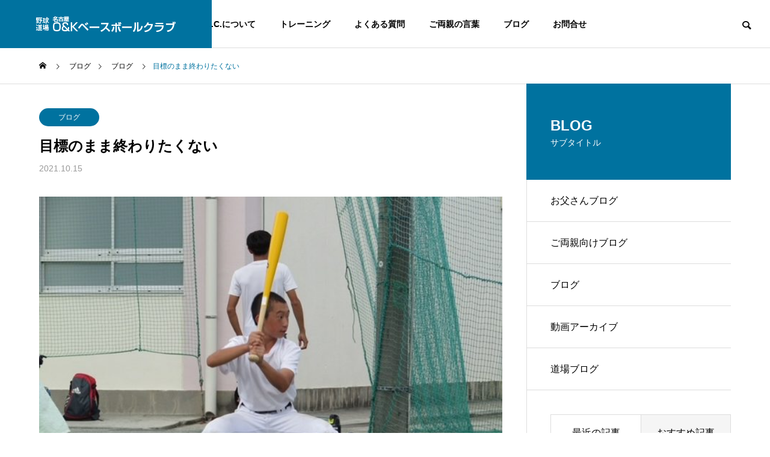

--- FILE ---
content_type: text/html; charset=UTF-8
request_url: https://ohsumibs.com/2021/10/15/%E7%9B%AE%E6%A8%99%E3%81%AE%E3%81%BE%E3%81%BE%E7%B5%82%E3%82%8F%E3%82%8A%E3%81%9F%E3%81%8F%E3%81%AA%E3%81%84/
body_size: 78026
content:
<!DOCTYPE html>
<html class="pc" lang="ja">
<head>
<meta charset="UTF-8">
<!--[if IE]><meta http-equiv="X-UA-Compatible" content="IE=edge"><![endif]-->
<meta name="viewport" content="width=device-width">
<title>目標のまま終わりたくない | 名古屋Ｏ&amp;Ｋベースボールクラブ</title>
<meta name="description" content="まだまだ暑い日は続いているが、気づけば今年もあと２ヶ月とちょっとで終わる。季節も夏から秋、秋から冬へと向かっていく。私は昔から「冬」が野球のシーズンだと思っている。高校までは結果より育成だと思って育てている。">
<link rel="pingback" href="https://ohsumibs.com/xmlrpc.php">
<meta name='robots' content='max-image-preview:large' />
<link rel="alternate" type="application/rss+xml" title="名古屋Ｏ&amp;Ｋベースボールクラブ &raquo; フィード" href="https://ohsumibs.com/feed/" />
<link rel="alternate" type="application/rss+xml" title="名古屋Ｏ&amp;Ｋベースボールクラブ &raquo; コメントフィード" href="https://ohsumibs.com/comments/feed/" />
<link rel="alternate" title="oEmbed (JSON)" type="application/json+oembed" href="https://ohsumibs.com/wp-json/oembed/1.0/embed?url=https%3A%2F%2Fohsumibs.com%2F2021%2F10%2F15%2F%25e7%259b%25ae%25e6%25a8%2599%25e3%2581%25ae%25e3%2581%25be%25e3%2581%25be%25e7%25b5%2582%25e3%2582%258f%25e3%2582%258a%25e3%2581%259f%25e3%2581%258f%25e3%2581%25aa%25e3%2581%2584%2F" />
<link rel="alternate" title="oEmbed (XML)" type="text/xml+oembed" href="https://ohsumibs.com/wp-json/oembed/1.0/embed?url=https%3A%2F%2Fohsumibs.com%2F2021%2F10%2F15%2F%25e7%259b%25ae%25e6%25a8%2599%25e3%2581%25ae%25e3%2581%25be%25e3%2581%25be%25e7%25b5%2582%25e3%2582%258f%25e3%2582%258a%25e3%2581%259f%25e3%2581%258f%25e3%2581%25aa%25e3%2581%2584%2F&#038;format=xml" />
<style id='wp-img-auto-sizes-contain-inline-css' type='text/css'>
img:is([sizes=auto i],[sizes^="auto," i]){contain-intrinsic-size:3000px 1500px}
/*# sourceURL=wp-img-auto-sizes-contain-inline-css */
</style>
<link rel='stylesheet' id='style-css' href='https://ohsumibs.com/wp-content/themes/solaris_tcd088/style.css?ver=1.1.4' type='text/css' media='all' />
<style id='wp-block-library-inline-css' type='text/css'>
:root{--wp-block-synced-color:#7a00df;--wp-block-synced-color--rgb:122,0,223;--wp-bound-block-color:var(--wp-block-synced-color);--wp-editor-canvas-background:#ddd;--wp-admin-theme-color:#007cba;--wp-admin-theme-color--rgb:0,124,186;--wp-admin-theme-color-darker-10:#006ba1;--wp-admin-theme-color-darker-10--rgb:0,107,160.5;--wp-admin-theme-color-darker-20:#005a87;--wp-admin-theme-color-darker-20--rgb:0,90,135;--wp-admin-border-width-focus:2px}@media (min-resolution:192dpi){:root{--wp-admin-border-width-focus:1.5px}}.wp-element-button{cursor:pointer}:root .has-very-light-gray-background-color{background-color:#eee}:root .has-very-dark-gray-background-color{background-color:#313131}:root .has-very-light-gray-color{color:#eee}:root .has-very-dark-gray-color{color:#313131}:root .has-vivid-green-cyan-to-vivid-cyan-blue-gradient-background{background:linear-gradient(135deg,#00d084,#0693e3)}:root .has-purple-crush-gradient-background{background:linear-gradient(135deg,#34e2e4,#4721fb 50%,#ab1dfe)}:root .has-hazy-dawn-gradient-background{background:linear-gradient(135deg,#faaca8,#dad0ec)}:root .has-subdued-olive-gradient-background{background:linear-gradient(135deg,#fafae1,#67a671)}:root .has-atomic-cream-gradient-background{background:linear-gradient(135deg,#fdd79a,#004a59)}:root .has-nightshade-gradient-background{background:linear-gradient(135deg,#330968,#31cdcf)}:root .has-midnight-gradient-background{background:linear-gradient(135deg,#020381,#2874fc)}:root{--wp--preset--font-size--normal:16px;--wp--preset--font-size--huge:42px}.has-regular-font-size{font-size:1em}.has-larger-font-size{font-size:2.625em}.has-normal-font-size{font-size:var(--wp--preset--font-size--normal)}.has-huge-font-size{font-size:var(--wp--preset--font-size--huge)}.has-text-align-center{text-align:center}.has-text-align-left{text-align:left}.has-text-align-right{text-align:right}.has-fit-text{white-space:nowrap!important}#end-resizable-editor-section{display:none}.aligncenter{clear:both}.items-justified-left{justify-content:flex-start}.items-justified-center{justify-content:center}.items-justified-right{justify-content:flex-end}.items-justified-space-between{justify-content:space-between}.screen-reader-text{border:0;clip-path:inset(50%);height:1px;margin:-1px;overflow:hidden;padding:0;position:absolute;width:1px;word-wrap:normal!important}.screen-reader-text:focus{background-color:#ddd;clip-path:none;color:#444;display:block;font-size:1em;height:auto;left:5px;line-height:normal;padding:15px 23px 14px;text-decoration:none;top:5px;width:auto;z-index:100000}html :where(.has-border-color){border-style:solid}html :where([style*=border-top-color]){border-top-style:solid}html :where([style*=border-right-color]){border-right-style:solid}html :where([style*=border-bottom-color]){border-bottom-style:solid}html :where([style*=border-left-color]){border-left-style:solid}html :where([style*=border-width]){border-style:solid}html :where([style*=border-top-width]){border-top-style:solid}html :where([style*=border-right-width]){border-right-style:solid}html :where([style*=border-bottom-width]){border-bottom-style:solid}html :where([style*=border-left-width]){border-left-style:solid}html :where(img[class*=wp-image-]){height:auto;max-width:100%}:where(figure){margin:0 0 1em}html :where(.is-position-sticky){--wp-admin--admin-bar--position-offset:var(--wp-admin--admin-bar--height,0px)}@media screen and (max-width:600px){html :where(.is-position-sticky){--wp-admin--admin-bar--position-offset:0px}}

/*# sourceURL=wp-block-library-inline-css */
</style><style id='global-styles-inline-css' type='text/css'>
:root{--wp--preset--aspect-ratio--square: 1;--wp--preset--aspect-ratio--4-3: 4/3;--wp--preset--aspect-ratio--3-4: 3/4;--wp--preset--aspect-ratio--3-2: 3/2;--wp--preset--aspect-ratio--2-3: 2/3;--wp--preset--aspect-ratio--16-9: 16/9;--wp--preset--aspect-ratio--9-16: 9/16;--wp--preset--color--black: #000000;--wp--preset--color--cyan-bluish-gray: #abb8c3;--wp--preset--color--white: #ffffff;--wp--preset--color--pale-pink: #f78da7;--wp--preset--color--vivid-red: #cf2e2e;--wp--preset--color--luminous-vivid-orange: #ff6900;--wp--preset--color--luminous-vivid-amber: #fcb900;--wp--preset--color--light-green-cyan: #7bdcb5;--wp--preset--color--vivid-green-cyan: #00d084;--wp--preset--color--pale-cyan-blue: #8ed1fc;--wp--preset--color--vivid-cyan-blue: #0693e3;--wp--preset--color--vivid-purple: #9b51e0;--wp--preset--gradient--vivid-cyan-blue-to-vivid-purple: linear-gradient(135deg,rgb(6,147,227) 0%,rgb(155,81,224) 100%);--wp--preset--gradient--light-green-cyan-to-vivid-green-cyan: linear-gradient(135deg,rgb(122,220,180) 0%,rgb(0,208,130) 100%);--wp--preset--gradient--luminous-vivid-amber-to-luminous-vivid-orange: linear-gradient(135deg,rgb(252,185,0) 0%,rgb(255,105,0) 100%);--wp--preset--gradient--luminous-vivid-orange-to-vivid-red: linear-gradient(135deg,rgb(255,105,0) 0%,rgb(207,46,46) 100%);--wp--preset--gradient--very-light-gray-to-cyan-bluish-gray: linear-gradient(135deg,rgb(238,238,238) 0%,rgb(169,184,195) 100%);--wp--preset--gradient--cool-to-warm-spectrum: linear-gradient(135deg,rgb(74,234,220) 0%,rgb(151,120,209) 20%,rgb(207,42,186) 40%,rgb(238,44,130) 60%,rgb(251,105,98) 80%,rgb(254,248,76) 100%);--wp--preset--gradient--blush-light-purple: linear-gradient(135deg,rgb(255,206,236) 0%,rgb(152,150,240) 100%);--wp--preset--gradient--blush-bordeaux: linear-gradient(135deg,rgb(254,205,165) 0%,rgb(254,45,45) 50%,rgb(107,0,62) 100%);--wp--preset--gradient--luminous-dusk: linear-gradient(135deg,rgb(255,203,112) 0%,rgb(199,81,192) 50%,rgb(65,88,208) 100%);--wp--preset--gradient--pale-ocean: linear-gradient(135deg,rgb(255,245,203) 0%,rgb(182,227,212) 50%,rgb(51,167,181) 100%);--wp--preset--gradient--electric-grass: linear-gradient(135deg,rgb(202,248,128) 0%,rgb(113,206,126) 100%);--wp--preset--gradient--midnight: linear-gradient(135deg,rgb(2,3,129) 0%,rgb(40,116,252) 100%);--wp--preset--font-size--small: 13px;--wp--preset--font-size--medium: 20px;--wp--preset--font-size--large: 36px;--wp--preset--font-size--x-large: 42px;--wp--preset--spacing--20: 0.44rem;--wp--preset--spacing--30: 0.67rem;--wp--preset--spacing--40: 1rem;--wp--preset--spacing--50: 1.5rem;--wp--preset--spacing--60: 2.25rem;--wp--preset--spacing--70: 3.38rem;--wp--preset--spacing--80: 5.06rem;--wp--preset--shadow--natural: 6px 6px 9px rgba(0, 0, 0, 0.2);--wp--preset--shadow--deep: 12px 12px 50px rgba(0, 0, 0, 0.4);--wp--preset--shadow--sharp: 6px 6px 0px rgba(0, 0, 0, 0.2);--wp--preset--shadow--outlined: 6px 6px 0px -3px rgb(255, 255, 255), 6px 6px rgb(0, 0, 0);--wp--preset--shadow--crisp: 6px 6px 0px rgb(0, 0, 0);}:where(.is-layout-flex){gap: 0.5em;}:where(.is-layout-grid){gap: 0.5em;}body .is-layout-flex{display: flex;}.is-layout-flex{flex-wrap: wrap;align-items: center;}.is-layout-flex > :is(*, div){margin: 0;}body .is-layout-grid{display: grid;}.is-layout-grid > :is(*, div){margin: 0;}:where(.wp-block-columns.is-layout-flex){gap: 2em;}:where(.wp-block-columns.is-layout-grid){gap: 2em;}:where(.wp-block-post-template.is-layout-flex){gap: 1.25em;}:where(.wp-block-post-template.is-layout-grid){gap: 1.25em;}.has-black-color{color: var(--wp--preset--color--black) !important;}.has-cyan-bluish-gray-color{color: var(--wp--preset--color--cyan-bluish-gray) !important;}.has-white-color{color: var(--wp--preset--color--white) !important;}.has-pale-pink-color{color: var(--wp--preset--color--pale-pink) !important;}.has-vivid-red-color{color: var(--wp--preset--color--vivid-red) !important;}.has-luminous-vivid-orange-color{color: var(--wp--preset--color--luminous-vivid-orange) !important;}.has-luminous-vivid-amber-color{color: var(--wp--preset--color--luminous-vivid-amber) !important;}.has-light-green-cyan-color{color: var(--wp--preset--color--light-green-cyan) !important;}.has-vivid-green-cyan-color{color: var(--wp--preset--color--vivid-green-cyan) !important;}.has-pale-cyan-blue-color{color: var(--wp--preset--color--pale-cyan-blue) !important;}.has-vivid-cyan-blue-color{color: var(--wp--preset--color--vivid-cyan-blue) !important;}.has-vivid-purple-color{color: var(--wp--preset--color--vivid-purple) !important;}.has-black-background-color{background-color: var(--wp--preset--color--black) !important;}.has-cyan-bluish-gray-background-color{background-color: var(--wp--preset--color--cyan-bluish-gray) !important;}.has-white-background-color{background-color: var(--wp--preset--color--white) !important;}.has-pale-pink-background-color{background-color: var(--wp--preset--color--pale-pink) !important;}.has-vivid-red-background-color{background-color: var(--wp--preset--color--vivid-red) !important;}.has-luminous-vivid-orange-background-color{background-color: var(--wp--preset--color--luminous-vivid-orange) !important;}.has-luminous-vivid-amber-background-color{background-color: var(--wp--preset--color--luminous-vivid-amber) !important;}.has-light-green-cyan-background-color{background-color: var(--wp--preset--color--light-green-cyan) !important;}.has-vivid-green-cyan-background-color{background-color: var(--wp--preset--color--vivid-green-cyan) !important;}.has-pale-cyan-blue-background-color{background-color: var(--wp--preset--color--pale-cyan-blue) !important;}.has-vivid-cyan-blue-background-color{background-color: var(--wp--preset--color--vivid-cyan-blue) !important;}.has-vivid-purple-background-color{background-color: var(--wp--preset--color--vivid-purple) !important;}.has-black-border-color{border-color: var(--wp--preset--color--black) !important;}.has-cyan-bluish-gray-border-color{border-color: var(--wp--preset--color--cyan-bluish-gray) !important;}.has-white-border-color{border-color: var(--wp--preset--color--white) !important;}.has-pale-pink-border-color{border-color: var(--wp--preset--color--pale-pink) !important;}.has-vivid-red-border-color{border-color: var(--wp--preset--color--vivid-red) !important;}.has-luminous-vivid-orange-border-color{border-color: var(--wp--preset--color--luminous-vivid-orange) !important;}.has-luminous-vivid-amber-border-color{border-color: var(--wp--preset--color--luminous-vivid-amber) !important;}.has-light-green-cyan-border-color{border-color: var(--wp--preset--color--light-green-cyan) !important;}.has-vivid-green-cyan-border-color{border-color: var(--wp--preset--color--vivid-green-cyan) !important;}.has-pale-cyan-blue-border-color{border-color: var(--wp--preset--color--pale-cyan-blue) !important;}.has-vivid-cyan-blue-border-color{border-color: var(--wp--preset--color--vivid-cyan-blue) !important;}.has-vivid-purple-border-color{border-color: var(--wp--preset--color--vivid-purple) !important;}.has-vivid-cyan-blue-to-vivid-purple-gradient-background{background: var(--wp--preset--gradient--vivid-cyan-blue-to-vivid-purple) !important;}.has-light-green-cyan-to-vivid-green-cyan-gradient-background{background: var(--wp--preset--gradient--light-green-cyan-to-vivid-green-cyan) !important;}.has-luminous-vivid-amber-to-luminous-vivid-orange-gradient-background{background: var(--wp--preset--gradient--luminous-vivid-amber-to-luminous-vivid-orange) !important;}.has-luminous-vivid-orange-to-vivid-red-gradient-background{background: var(--wp--preset--gradient--luminous-vivid-orange-to-vivid-red) !important;}.has-very-light-gray-to-cyan-bluish-gray-gradient-background{background: var(--wp--preset--gradient--very-light-gray-to-cyan-bluish-gray) !important;}.has-cool-to-warm-spectrum-gradient-background{background: var(--wp--preset--gradient--cool-to-warm-spectrum) !important;}.has-blush-light-purple-gradient-background{background: var(--wp--preset--gradient--blush-light-purple) !important;}.has-blush-bordeaux-gradient-background{background: var(--wp--preset--gradient--blush-bordeaux) !important;}.has-luminous-dusk-gradient-background{background: var(--wp--preset--gradient--luminous-dusk) !important;}.has-pale-ocean-gradient-background{background: var(--wp--preset--gradient--pale-ocean) !important;}.has-electric-grass-gradient-background{background: var(--wp--preset--gradient--electric-grass) !important;}.has-midnight-gradient-background{background: var(--wp--preset--gradient--midnight) !important;}.has-small-font-size{font-size: var(--wp--preset--font-size--small) !important;}.has-medium-font-size{font-size: var(--wp--preset--font-size--medium) !important;}.has-large-font-size{font-size: var(--wp--preset--font-size--large) !important;}.has-x-large-font-size{font-size: var(--wp--preset--font-size--x-large) !important;}
/*# sourceURL=global-styles-inline-css */
</style>

<style id='classic-theme-styles-inline-css' type='text/css'>
/*! This file is auto-generated */
.wp-block-button__link{color:#fff;background-color:#32373c;border-radius:9999px;box-shadow:none;text-decoration:none;padding:calc(.667em + 2px) calc(1.333em + 2px);font-size:1.125em}.wp-block-file__button{background:#32373c;color:#fff;text-decoration:none}
/*# sourceURL=/wp-includes/css/classic-themes.min.css */
</style>
<script type="text/javascript" src="https://ohsumibs.com/wp-includes/js/jquery/jquery.min.js?ver=3.7.1" id="jquery-core-js"></script>
<script type="text/javascript" src="https://ohsumibs.com/wp-includes/js/jquery/jquery-migrate.min.js?ver=3.4.1" id="jquery-migrate-js"></script>
<link rel="https://api.w.org/" href="https://ohsumibs.com/wp-json/" /><link rel="alternate" title="JSON" type="application/json" href="https://ohsumibs.com/wp-json/wp/v2/posts/3051" /><link rel="canonical" href="https://ohsumibs.com/2021/10/15/%e7%9b%ae%e6%a8%99%e3%81%ae%e3%81%be%e3%81%be%e7%b5%82%e3%82%8f%e3%82%8a%e3%81%9f%e3%81%8f%e3%81%aa%e3%81%84/" />
<link rel='shortlink' href='https://ohsumibs.com/?p=3051' />

<link rel="stylesheet" href="https://ohsumibs.com/wp-content/themes/solaris_tcd088/css/design-plus.css?ver=1.1.4">
<link rel="stylesheet" href="https://ohsumibs.com/wp-content/themes/solaris_tcd088/css/sns-botton.css?ver=1.1.4">
<link rel="stylesheet" media="screen and (max-width:1201px)" href="https://ohsumibs.com/wp-content/themes/solaris_tcd088/css/responsive.css?ver=1.1.4">
<link rel="stylesheet" media="screen and (max-width:1201px)" href="https://ohsumibs.com/wp-content/themes/solaris_tcd088/css/footer-bar.css?ver=1.1.4">

<script src="https://ohsumibs.com/wp-content/themes/solaris_tcd088/js/jquery.easing.1.4.js?ver=1.1.4"></script>
<script src="https://ohsumibs.com/wp-content/themes/solaris_tcd088/js/jscript.js?ver=1.1.4"></script>
<script src="https://ohsumibs.com/wp-content/themes/solaris_tcd088/js/jquery.cookie.min.js?ver=1.1.4"></script>
<script src="https://ohsumibs.com/wp-content/themes/solaris_tcd088/js/comment.js?ver=1.1.4"></script>
<script src="https://ohsumibs.com/wp-content/themes/solaris_tcd088/js/parallax.js?ver=1.1.4"></script>

<link rel="stylesheet" href="https://ohsumibs.com/wp-content/themes/solaris_tcd088/js/simplebar.css?ver=1.1.4">
<script src="https://ohsumibs.com/wp-content/themes/solaris_tcd088/js/simplebar.min.js?ver=1.1.4"></script>


<script src="https://ohsumibs.com/wp-content/themes/solaris_tcd088/js/header_fix.js?ver=1.1.4"></script>


<style type="text/css">
body { font-size:16px; }
.common_headline { font-size:36px !important; }
@media screen and (max-width:750px) {
  body { font-size:14px; }
  .common_headline { font-size:20px !important; }
}
body, input, textarea { font-family: Arial, "Hiragino Sans", "ヒラギノ角ゴ ProN", "Hiragino Kaku Gothic ProN", "游ゴシック", YuGothic, "メイリオ", Meiryo, sans-serif; }

.rich_font, .p-vertical { font-family: Arial, "Hiragino Sans", "ヒラギノ角ゴ ProN", "Hiragino Kaku Gothic ProN", "游ゴシック", YuGothic, "メイリオ", Meiryo, sans-serif; font-weight:600; }

.rich_font_type1 { font-family: Arial, "ヒラギノ角ゴ ProN W3", "Hiragino Kaku Gothic ProN", "メイリオ", Meiryo, sans-serif; font-weight:600; }
.rich_font_type2 { font-family: Arial, "Hiragino Sans", "ヒラギノ角ゴ ProN", "Hiragino Kaku Gothic ProN", "游ゴシック", YuGothic, "メイリオ", Meiryo, sans-serif; font-weight:600; }
.rich_font_type3 { font-family: "Times New Roman" , "游明朝" , "Yu Mincho" , "游明朝体" , "YuMincho" , "ヒラギノ明朝 Pro W3" , "Hiragino Mincho Pro" , "HiraMinProN-W3" , "HGS明朝E" , "ＭＳ Ｐ明朝" , "MS PMincho" , serif; font-weight:600; }

.square_headline .headline { font-size:24px; }
.square_headline .sub_headline { font-size:14px; }
@media screen and (max-width:750px) {
  .square_headline .headline { font-size:18px; }
  .square_headline .sub_headline { font-size:12px; }
}

.pc body.use_header_fix #header:after { background:rgba(255,255,255,1); }
.pc body.use_header_fix #header:hover:after { background:rgba(255,255,255,1); }
#header_logo a { background:rgba(0,114,159,1); }
#header_logo .logo_text { color:#ffffff !important; font-size:32px; }
#footer_logo .logo_text { font-size:32px; }
@media screen and (max-width:1201px) {
  #header_logo .logo_text { font-size:24px; }
  #footer_logo .logo_text { font-size:24px; }
}
#global_menu > ul > li > a:hover, body.single #global_menu > ul > li.current-menu-item > a, body.single #global_menu > ul > li.active > a,
  #header.active #global_menu > ul > li.current-menu-item > a, #header.active #global_menu > ul > li.active > a, body.hide_header_image #global_menu > ul > li.current-menu-item > a, body.no_index_header_content #global_menu > ul > li.current-menu-item > a
    { color:#00729f !important; }
#global_menu ul ul a { color:#ffffff; background:#00729f; }
#global_menu ul ul a:hover { color:#ffffff; background:#00466d; }
#global_menu ul ul li.menu-item-has-children > a:before { color:#ffffff; }
.mobile #header:after { background:rgba(255,255,255,1); }
.mobile #header:hover:after { background:rgba(255,255,255,1); }
.mobile body.home.no_index_header_content #header { background:rgba(255,255,255,1); }
#drawer_menu { color:#ffffff; background:#000000; }
#drawer_menu a { color:#ffffff; }
#drawer_menu a:hover { color:#00466d; }
#mobile_menu a { color:#ffffff; border-color:#444444; }
#mobile_menu li li a { background:#333333; }
#mobile_menu a:hover, #drawer_menu .close_button:hover, #mobile_menu .child_menu_button:hover { color:#ffffff; background:#444444; }
#mobile_menu .child_menu_button .icon:before, #mobile_menu .child_menu_button:hover .icon:before { color:#ffffff; }
.megamenu .headline_area h3 .headline { font-size:24px; }
.megamenu_b .service_item_list .item a:after { background:rgba(0,0,0,0.5); }
#footer_banner a { color:#ffffff !important; }
#footer_banner .title { font-size:24px; }
#footer_banner .sub_title { font-size:14px; }
@media screen and (max-width:750px) {
  #footer_banner .title { font-size:18px; }
  #footer_banner .sub_title { font-size:12px; }
}
.author_profile .avatar_area img, .animate_image img, .animate_background .image {
  width:100%; height:auto;
  -webkit-transition: transform  0.5s ease;
  transition: transform  0.5s ease;
}
.author_profile a.avatar:hover img, .animate_image:hover img, .animate_background:hover .image {
  -webkit-transform: scale(1.2);
  transform: scale(1.2);
}


a { color:#000; }

#footer_menu .footer_menu li:first-of-type a, #return_top2 a:hover:before, #bread_crumb, #bread_crumb li.last, .tcd_banner_widget .headline, .post_slider_widget .slick-arrow:hover:before,
  #post_title2 .title, #service_banner .main_title, .megamenu .headline_area h3 .headline, .news_category_list li.active a, .news_category_sort_button li.active a, .sns_button_list.color_type2 li.contact a:before,
    .tab_content_top .tab .item.active, .cb_tab_content .tab_content_bottom .title, .cb_headline .headline, .faq_list .question.active, .faq_list .question:hover, .author_profile .author_link li.contact a:before, .author_profile .author_link li.user_url a:before
      { color:#00729f; }

.square_headline, .page_navi span.current, #post_pagination p, #comment_tab li.active a, .news_category_list li.active a:before, .news_category_sort_button li.active a:before, #index_news_ticker .category,
  .tab_content_bottom .slick-dots button:hover::before, .tab_content_bottom .slick-dots .slick-active button::before,
    .faq_list .question.active:before, .faq_list .question:hover:before, .faq_list .question:hover:after, #return_top a
      { background:#00729f; }

.page_navi span.current, #post_pagination p, .design_headline2 span, #post_title2 .title
  { border-color:#00729f; }

.category_list_widget li.current-menu-item a, .category_list_widget li.current-menu-parent a { background:rgba(0,114,159,0.5); border-color:#fff; color:#fff; }

a:hover, #footer_top a:hover, #footer_social_link li a:hover:before, #footer_menu .footer_menu li:first-of-type a:hover, #next_prev_post a:hover, #bread_crumb li a:hover, #bread_crumb li.home a:hover:before,
  .single_copy_title_url_btn:hover, .tcdw_search_box_widget .search_area .search_button:hover:before, .widget_tab_post_list_button div:hover,
    #single_author_title_area .author_link li a:hover:before, .author_profile a:hover, #post_meta_bottom a:hover, .cardlink_title a:hover,
      .comment a:hover, .comment_form_wrapper a:hover, #searchform .submit_button:hover:before, .p-dropdown__title:hover:after
        { color:#00466d; }

.page_navi a:hover, #post_pagination a:hover, #p_readmore .button:hover, .c-pw__btn:hover, #comment_tab li a:hover, #submit_comment:hover, #cancel_comment_reply a:hover,
  #wp-calendar #prev a:hover, #wp-calendar #next a:hover, #wp-calendar td a:hover, #comment_tab li a:hover, #index_news_ticker .category:hover, #return_top a:hover
    { background-color:#00466d; }

.page_navi a:hover, #post_pagination a:hover, #comment_textarea textarea:focus, .c-pw__box-input:focus
  { border-color:#00466d; }

.post_content a, .custom-html-widget a { color:#000000; }
.post_content a:hover, .custom-html-widget a:hover { color:#00466d; }

.design_button.type1 a { color:#ffffff !important; background:#00729f; }
.design_button.type1 a:hover { color:#ffffff !important; background:#00466d; }
.cat_id16 { background-color:#00729f; }
.cat_id16:hover { background-color:#00466d; }
.cat_id19 { background-color:#00729f; }
.cat_id19:hover { background-color:#00466d; }
.cat_id20 { background-color:#00729f; }
.cat_id20:hover { background-color:#00466d; }
.cat_id21 { background-color:#00729f; }
.cat_id21:hover { background-color:#00466d; }
.cat_id22 { background-color:#00729f; }
.cat_id22:hover { background-color:#00466d; }
.news_cat_id6 { background-color:#c4c400; }
.news_cat_id6:hover { background-color:#929200; }
.news_cat_id7 { background-color:#81d742; }
.news_cat_id7:hover { background-color:#3c7223; }
.header_logo-img-sp {display:none;}
@media screen and (max-width: 768px) {
.header_logo-img-sp {
display: flex;
        justify-content: center;
        align-items: center;
position: absolute;
        z-index: 2;
        right: 45px;
top: 50%;
        transform: translateY(-50%);
        width: 50px;
        height: 50px;
opacity: 0;
  transition: opacity 1s ease-in-out;
}
.header_logo-img-sp img {
width: 100%;
    height: auto;
}
}.styled_h2 {
  font-size:26px !important; text-align:left; color:#ffffff; background:#000000;  border-top:0px solid #dddddd;
  border-bottom:0px solid #dddddd;
  border-left:0px solid #dddddd;
  border-right:0px solid #dddddd;
  padding:15px 15px 15px 15px !important;
  margin:0px 0px 30px !important;
}
.styled_h3 {
  font-size:22px !important; text-align:left; color:#000000;   border-top:0px solid #dddddd;
  border-bottom:0px solid #dddddd;
  border-left:2px solid #000000;
  border-right:0px solid #dddddd;
  padding:6px 0px 6px 16px !important;
  margin:0px 0px 30px !important;
}
.styled_h4 {
  font-size:18px !important; text-align:left; color:#000000;   border-top:0px solid #dddddd;
  border-bottom:1px solid #dddddd;
  border-left:0px solid #dddddd;
  border-right:0px solid #dddddd;
  padding:3px 0px 3px 20px !important;
  margin:0px 0px 30px !important;
}
.styled_h5 {
  font-size:14px !important; text-align:left; color:#000000;   border-top:0px solid #dddddd;
  border-bottom:1px solid #dddddd;
  border-left:0px solid #dddddd;
  border-right:0px solid #dddddd;
  padding:3px 0px 3px 24px !important;
  margin:0px 0px 30px !important;
}
.q_custom_button1 {
  color:#ffffff !important;
  border-color:rgba(83,83,83,1);
}
.q_custom_button1.animation_type1 { background:#535353; }
.q_custom_button1:hover, .q_custom_button1:focus {
  color:#ffffff !important;
  border-color:rgba(125,125,125,1);
}
.q_custom_button1.animation_type1:hover { background:#7d7d7d; }
.q_custom_button1:before { background:#7d7d7d; }
.q_custom_button2 {
  color:#ffffff !important;
  border-color:rgba(83,83,83,1);
}
.q_custom_button2.animation_type1 { background:#535353; }
.q_custom_button2:hover, .q_custom_button2:focus {
  color:#ffffff !important;
  border-color:rgba(125,125,125,1);
}
.q_custom_button2.animation_type1:hover { background:#7d7d7d; }
.q_custom_button2:before { background:#7d7d7d; }
.speech_balloon_left1 .speach_balloon_text { background-color: #ffdfdf; border-color: #ffdfdf; color: #000000 }
.speech_balloon_left1 .speach_balloon_text::before { border-right-color: #ffdfdf }
.speech_balloon_left1 .speach_balloon_text::after { border-right-color: #ffdfdf }
.speech_balloon_left2 .speach_balloon_text { background-color: #ffffff; border-color: #ff5353; color: #000000 }
.speech_balloon_left2 .speach_balloon_text::before { border-right-color: #ff5353 }
.speech_balloon_left2 .speach_balloon_text::after { border-right-color: #ffffff }
.speech_balloon_right1 .speach_balloon_text { background-color: #ccf4ff; border-color: #ccf4ff; color: #000000 }
.speech_balloon_right1 .speach_balloon_text::before { border-left-color: #ccf4ff }
.speech_balloon_right1 .speach_balloon_text::after { border-left-color: #ccf4ff }
.speech_balloon_right2 .speach_balloon_text { background-color: #ffffff; border-color: #0789b5; color: #000000 }
.speech_balloon_right2 .speach_balloon_text::before { border-left-color: #0789b5 }
.speech_balloon_right2 .speach_balloon_text::after { border-left-color: #ffffff }
.qt_google_map .pb_googlemap_custom-overlay-inner { background:#00729f; color:#ffffff; }
.qt_google_map .pb_googlemap_custom-overlay-inner::after { border-color:#00729f transparent transparent transparent; }
</style>

<style id="current-page-style" type="text/css">
#post_title .title { font-size:24px; }
#related_post .title { font-size:14px; }
@media screen and (max-width:750px) {
  #post_title .title { font-size:18px; }
  #related_post .title { font-size:13px; }
}
</style>

<script type="text/javascript">
jQuery(document).ready(function($){

  if( $('.megamenu_a .slider').length ){
    $('.megamenu_a .slider').slick({
      infinite: true,
      dots: false,
      arrows: false,
      slidesToShow: 3,
      slidesToScroll: 1,
      swipeToSlide: true,
      touchThreshold: 20,
      adaptiveHeight: false,
      pauseOnHover: true,
      autoplay: true,
      fade: false,
      easing: 'easeOutExpo',
      speed: 700,
      autoplaySpeed: 5000
    });
    $('.megamenu_a .prev_item').on('click', function() {
      $(this).closest('.megamenu_a').find('.slider').slick('slickPrev');
    });
    $('.megamenu_a .next_item').on('click', function() {
      $(this).closest('.megamenu_a').find('.slider').slick('slickNext');
    });
  };

  if( $('.megamenu_b .service_list_area').length ){
    $(".megamenu_b .service_item_list .item").hover(function(){
      $(this).siblings().removeClass('active');
      $(this).addClass('active');
      service_id = $(this).data('service-id');
      $(this).closest('.service_list_area').find('.service_image_list .image').removeClass('active');
      $('#' + service_id).addClass('active');
    }, function(){
      $(this).removeClass('active');
    });
  };

});
</script>
<!-- Global site tag (gtag.js) - Google Analytics -->
<script async src="https://www.googletagmanager.com/gtag/js?id=UA-33111001-1"></script>
<script>
  window.dataLayer = window.dataLayer || [];
  function gtag(){dataLayer.push(arguments);}
  gtag('js', new Date());

  gtag('config', 'UA-33111001-1');
</script>
<script>
document.addEventListener('DOMContentLoaded', function() {
  setTimeout(function() {
    document.querySelector('.header_logo-img-sp').style.opacity = 1;
  }, 1000);
});
</script>
<link rel='stylesheet' id='slick-style-css' href='https://ohsumibs.com/wp-content/themes/solaris_tcd088/js/slick.css?ver=1.0.0' type='text/css' media='all' />
</head>
<body id="body" class="wp-singular post-template-default single single-post postid-3051 single-format-standard wp-theme-solaris_tcd088 use_header_fix use_mobile_header_fix">


 
 
 <header id="header">
    <div id="header_logo">
   <p class="logo">
 <a href="https://ohsumibs.com/" title="名古屋Ｏ&amp;Ｋベースボールクラブ">
    <img class="logo_image pc" src="https://ohsumibs.com/wp-content/uploads/2022/03/logo-s.png?1768953725" alt="名古屋Ｏ&amp;Ｋベースボールクラブ" title="名古屋Ｏ&amp;Ｋベースボールクラブ" width="232" height="28" />
  <img class="logo_image mobile" src="https://ohsumibs.com/wp-content/uploads/2022/03/logo-s.png?1768953725" alt="名古屋Ｏ&amp;Ｋベースボールクラブ" title="名古屋Ｏ&amp;Ｋベースボールクラブ" width="232" height="28" />   </a>
</p>

  </div>
	 <div class="header_logo-img-sp"><img src="https://ohsumibs.com/wp-content/uploads/2024/04/S__38936617.png"></div>
    <div id="header_search">
   <div id="header_search_button"></div>
   <form role="search" method="get" id="header_searchform" action="https://ohsumibs.com">
    <div class="input_area"><input type="text" value="" id="header_search_input" name="s" autocomplete="off"></div>
    <div class="button"><label for="header_search_button"></label><input type="submit" id="header_search_button" value=""></div>
   </form>
  </div>
      <a id="global_menu_button" href="#"><span></span><span></span><span></span></a>
  <nav id="global_menu">
   <ul id="menu-%e3%82%b5%e3%83%b3%e3%83%97%e3%83%ab%e3%83%a1%e3%83%8b%e3%83%a5%e3%83%bc" class="menu"><li id="menu-item-109" class="menu-item menu-item-type-custom menu-item-object-custom menu-item-has-children menu-item-109 "><a href="https://ohsumibs.com/aboutus/" class="megamenu_button type4" data-megamenu="js-megamenu109">O&K B.C.について</a>
<ul class="sub-menu">
	<li id="menu-item-106" class="menu-item menu-item-type-post_type menu-item-object-company menu-item-106 "><a href="https://ohsumibs.com/aboutus/policy/">指導方針</a></li>
	<li id="menu-item-107" class="menu-item menu-item-type-post_type menu-item-object-company menu-item-107 "><a href="https://ohsumibs.com/aboutus/coach/">指導者紹介</a></li>
	<li id="menu-item-108" class="menu-item menu-item-type-post_type menu-item-object-company menu-item-108 "><a href="https://ohsumibs.com/aboutus/field/">練習場所</a></li>
</ul>
</li>
<li id="menu-item-32" class="menu-item menu-item-type-custom menu-item-object-custom menu-item-has-children menu-item-32 "><a href="https://ohsumibs.com/training/" class="megamenu_button type3" data-megamenu="js-megamenu32">トレーニング</a>
<ul class="sub-menu">
	<li id="menu-item-99" class="menu-item menu-item-type-post_type menu-item-object-service menu-item-99 "><a href="https://ohsumibs.com/training/training1/">練習について</a></li>
	<li id="menu-item-113" class="menu-item menu-item-type-post_type menu-item-object-service menu-item-113 "><a href="https://ohsumibs.com/training/training2/">心の成長について</a></li>
	<li id="menu-item-100" class="menu-item menu-item-type-post_type menu-item-object-service menu-item-100 "><a href="https://ohsumibs.com/training/training3/">試合について</a></li>
	<li id="menu-item-101" class="menu-item menu-item-type-post_type menu-item-object-service menu-item-101 "><a href="https://ohsumibs.com/training/training4/">月会費について</a></li>
</ul>
</li>
<li id="menu-item-56" class="menu-item menu-item-type-post_type menu-item-object-page menu-item-56 "><a href="https://ohsumibs.com/faqs/">よくある質問</a></li>
<li id="menu-item-110" class="menu-item menu-item-type-custom menu-item-object-custom menu-item-110 "><a href="https://ohsumibs.com/voice/">ご両親の言葉</a></li>
<li id="menu-item-31" class="menu-item menu-item-type-custom menu-item-object-custom menu-item-31 "><a href="https://ohsumibs.com/category/bsblog/" class="megamenu_button type2" data-megamenu="js-megamenu31">ブログ</a></li>
<li id="menu-item-104" class="menu-item menu-item-type-post_type menu-item-object-page menu-item-104 "><a href="https://ohsumibs.com/contact/">お問合せ</a></li>
</ul>  </nav>
    <div class="megamenu megamenu_c" id="js-megamenu109">
 <div class="megamenu_inner">

    <div class="headline_area">
   <h3><a href="https://ohsumibs.com/aboutus/"><span class="headline rich_font">ABOUT US</span><span class="sub_headline">O&amp;K B.F.について</span></a></h3>
  </div>
  
  <div class="company_list_area">
      <div class="item">
    <a class="image_link animate_background" href="https://ohsumibs.com/aboutus/policy/">
     <h4 class="title rich_font"><span class="main_title">指導方針</span><span class="sub_title">POLICY</span></h4>
     <div class="image_wrap">
      <div class="image" style="background:url(https://ohsumibs.com/wp-content/uploads/2022/02/S__38920247-516x294.jpg) no-repeat center center; background-size:cover;"></div>
     </div>
    </a>
   </div>
      <div class="item">
    <a class="image_link animate_background" href="https://ohsumibs.com/aboutus/coach/">
     <h4 class="title rich_font"><span class="main_title">指導者紹介</span><span class="sub_title">COACH</span></h4>
     <div class="image_wrap">
      <div class="image" style="background:url(https://ohsumibs.com/wp-content/uploads/2022/02/oandkbf-cat02-516x294.png) no-repeat center center; background-size:cover;"></div>
     </div>
    </a>
   </div>
      <div class="item">
    <a class="image_link animate_background" href="https://ohsumibs.com/aboutus/field/">
     <h4 class="title rich_font"><span class="main_title">LOCATION</span><span class="sub_title">練習場所</span></h4>
     <div class="image_wrap">
      <div class="image" style="background:url(https://ohsumibs.com/wp-content/uploads/2022/02/oandkbf-cat03-1-516x294.png) no-repeat center center; background-size:cover;"></div>
     </div>
    </a>
   </div>
     </div>

 </div><!-- END .megamenu_c_inner -->
</div><!-- END .megamenu_c -->
<div class="megamenu megamenu_b" id="js-megamenu32">
 <div class="megamenu_inner">

    <div class="headline_area">
   <h3><a href="https://ohsumibs.com/training/"><span class="headline rich_font">TRAINING</span><span class="sub_headline">トレーニング</span></a></h3>
  </div>
  
  <div class="service_list_area">

   <div class="service_item_list">
        <div class="item" data-service-id="mega_service_id_22_32">
     <a href="https://ohsumibs.com/training/training1/">
      <div class="content">
       <h3 class="title rich_font">練習について</h3>
       <p class="sub_title">一年通してレベルアップのためのメニューを考えています。</p>      </div>
     </a>
    </div>
        <div class="item" data-service-id="mega_service_id_112_32">
     <a href="https://ohsumibs.com/training/training2/">
      <div class="content">
       <h3 class="title rich_font">心の成長について</h3>
       <p class="sub_title">仕組みや育成プランを考えながら、一人一人の心の成長も大切にしています。</p>      </div>
     </a>
    </div>
        <div class="item" data-service-id="mega_service_id_21_32">
     <a href="https://ohsumibs.com/training/training3/">
      <div class="content">
       <h3 class="title rich_font">試合について</h3>
       <p class="sub_title">日々の練習や取り組み姿勢を見守り、タイミングを見ながら試合を入れていきます。</p>      </div>
     </a>
    </div>
        <div class="item" data-service-id="mega_service_id_20_32">
     <a href="https://ohsumibs.com/training/training4/">
      <div class="content">
       <h3 class="title rich_font">月会費について</h3>
             </div>
     </a>
    </div>
       </div>

   <div class="service_image_list">
        <div class="image active" id="mega_service_id_22_32" style="background:url(https://ohsumibs.com/wp-content/uploads/2022/02/training-page01-2.png) no-repeat center center; background-size:cover;">
          <div class="overlay" style="background-color:rgba(0,0,0,0.3);"></div>
         </div>
        <div class="image" id="mega_service_id_112_32" style="background:url(https://ohsumibs.com/wp-content/uploads/2022/03/training-page02-2.png) no-repeat center center; background-size:cover;">
          <div class="overlay" style="background-color:rgba(0,0,0,0.3);"></div>
         </div>
        <div class="image" id="mega_service_id_21_32" style="background:url(https://ohsumibs.com/wp-content/uploads/2022/02/training-page03-2.png) no-repeat center center; background-size:cover;">
          <div class="overlay" style="background-color:rgba(0,0,0,0.3);"></div>
         </div>
        <div class="image" id="mega_service_id_20_32" style="background:url(https://ohsumibs.com/wp-content/uploads/2022/02/S__38920250_2.jpg) no-repeat center center; background-size:cover;">
          <div class="overlay" style="background-color:rgba(0,0,0,0.3);"></div>
         </div>
       </div>

  </div>

 </div><!-- END .megamenu_b_inner -->
</div><!-- END .megamenu_b -->
<div class="megamenu megamenu_a" id="js-megamenu31">
 <div class="megamenu_inner">

    <div class="headline_area">
   <h3><a href="https://ohsumibs.com/2021/10/15/%e7%9b%ae%e6%a8%99%e3%81%ae%e3%81%be%e3%81%be%e7%b5%82%e3%82%8f%e3%82%8a%e3%81%9f%e3%81%8f%e3%81%aa%e3%81%84/"><span class="headline rich_font">BLOG</span><span class="sub_headline">ブログ</span></a></h3>
  </div>
  
  <div class="slider_area">
      <div class="slider">
        <article class="item">
          <a class="category cat_id16" href="https://ohsumibs.com/category/bsblog/">ブログ</a>
          <a class="link animate_background" href="https://ohsumibs.com/2015/04/28/%e5%8e%9f%e7%82%b9%e5%9b%9e%e5%b8%b0%e8%83%bd%e5%8a%9b/">
      <div class="image_wrap">
       <div class="image" style="background:url(https://ohsumibs.com/wp-content/uploads/2015/04/IMG_3822-516x294.jpg) no-repeat center center; background-size:cover;"></div>
      </div>
      <div class="title_area">
       <h4 class="title rich_font"><span>原点回帰能力</span></h4>
      </div>
     </a>
    </article>
        <article class="item">
          <a class="category cat_id16" href="https://ohsumibs.com/category/bsblog/">ブログ</a>
          <a class="link animate_background" href="https://ohsumibs.com/2015/04/15/%e4%bc%9d%e3%81%88%e3%81%9f%e3%81%84%e4%ba%8b/">
      <div class="image_wrap">
       <div class="image" style="background:url(https://ohsumibs.com/wp-content/uploads/2015/04/IMG_2988-516x294.jpg) no-repeat center center; background-size:cover;"></div>
      </div>
      <div class="title_area">
       <h4 class="title rich_font"><span>伝えたい事</span></h4>
      </div>
     </a>
    </article>
        <article class="item">
          <a class="category cat_id16" href="https://ohsumibs.com/category/bsblog/">ブログ</a>
          <a class="link animate_background" href="https://ohsumibs.com/2026/01/16/%e6%98%a5%e3%81%8c%e6%a5%bd%e3%81%97%e3%81%bf%e3%81%a0%e3%81%aa/">
      <div class="image_wrap">
       <div class="image" style="background:url(https://ohsumibs.com/wp-content/uploads/2026/01/IMG_4649-516x294.jpg) no-repeat center center; background-size:cover;"></div>
      </div>
      <div class="title_area">
       <h4 class="title rich_font"><span>春が楽しみだな&#8230;</span></h4>
      </div>
     </a>
    </article>
        <article class="item">
          <a class="category cat_id16" href="https://ohsumibs.com/category/bsblog/">ブログ</a>
          <a class="link animate_background" href="https://ohsumibs.com/2026/01/09/%e6%94%b9%e3%82%81%e3%81%a6/">
      <div class="image_wrap">
       <div class="image" style="background:url(https://ohsumibs.com/wp-content/uploads/2026/01/IMG_4610-516x294.jpg) no-repeat center center; background-size:cover;"></div>
      </div>
      <div class="title_area">
       <h4 class="title rich_font"><span>改めて&#8230;</span></h4>
      </div>
     </a>
    </article>
        <article class="item">
          <a class="category cat_id16" href="https://ohsumibs.com/category/bsblog/">ブログ</a>
          <a class="link animate_background" href="https://ohsumibs.com/2025/12/26/%e6%9d%a5%e5%b9%b4%e3%81%ab%e5%90%91%e3%81%91%e3%81%a6%e3%80%81%e8%87%aa%e5%88%86%e3%81%ab%e5%95%8f%e3%81%84%e3%81%9f%e3%81%84/">
      <div class="image_wrap">
       <div class="image" style="background:url(https://ohsumibs.com/wp-content/uploads/2025/12/IMG_4541-480x294.jpg) no-repeat center center; background-size:cover;"></div>
      </div>
      <div class="title_area">
       <h4 class="title rich_font"><span>来年に向けて、自分に問いたい</span></h4>
      </div>
     </a>
    </article>
        <article class="item">
          <a class="category cat_id16" href="https://ohsumibs.com/category/bsblog/">ブログ</a>
          <a class="link animate_background" href="https://ohsumibs.com/2025/12/19/%e6%98%ad%e5%92%8c%e3%81%a8%e4%bb%a4%e5%92%8c-2/">
      <div class="image_wrap">
       <div class="image" style="background:url(https://ohsumibs.com/wp-content/uploads/2025/12/IMG_4514-516x294.jpg) no-repeat center center; background-size:cover;"></div>
      </div>
      <div class="title_area">
       <h4 class="title rich_font"><span>昭和と令和</span></h4>
      </div>
     </a>
    </article>
        <article class="item">
          <a class="category cat_id16" href="https://ohsumibs.com/category/bsblog/">ブログ</a>
          <a class="link animate_background" href="https://ohsumibs.com/2025/12/12/%e3%81%93%e3%81%ae%e5%86%ac%e3%81%ab%e5%85%a8%e5%93%a1%e3%81%8c%e3%83%ac%e3%83%99%e3%83%ab%e3%82%a2%e3%83%83%e3%83%97%e3%81%a7%e3%81%8d%e3%82%8b%e3%82%88%e3%81%86%e3%81%ab/">
      <div class="image_wrap">
       <div class="image" style="background:url(https://ohsumibs.com/wp-content/uploads/2025/12/IMG_4485-516x294.jpg) no-repeat center center; background-size:cover;"></div>
      </div>
      <div class="title_area">
       <h4 class="title rich_font"><span>この冬に全員がレベルアップできるように</span></h4>
      </div>
     </a>
    </article>
        <article class="item">
          <a class="category cat_id16" href="https://ohsumibs.com/category/bsblog/">ブログ</a>
          <a class="link animate_background" href="https://ohsumibs.com/2025/12/05/%e4%bb%8a%e3%81%be%e3%81%a7%e3%81%ab%e3%81%aa%e3%81%84%e6%9c%9f%e5%be%85/">
      <div class="image_wrap">
       <div class="image" style="background:url(https://ohsumibs.com/wp-content/uploads/2025/12/IMG_4470-516x294.jpg) no-repeat center center; background-size:cover;"></div>
      </div>
      <div class="title_area">
       <h4 class="title rich_font"><span>今までにない期待</span></h4>
      </div>
     </a>
    </article>
       </div><!-- END .slider -->
      <div class="carousel_arrow next_item"></div>
   <div class="carousel_arrow prev_item"></div>
        </div><!-- END .slider_area -->

 </div><!-- END .megamenu_a_inner -->
</div><!-- END .megamenu_a -->
 </header>

 
<div id="container" >

 
<div id="bread_crumb">
 <ul class="clearfix" itemscope itemtype="http://schema.org/BreadcrumbList">
  <li itemprop="itemListElement" itemscope itemtype="http://schema.org/ListItem" class="home"><a itemprop="item" href="https://ohsumibs.com/"><span itemprop="name">ホーム</span></a><meta itemprop="position" content="1"></li>
 <li itemprop="itemListElement" itemscope itemtype="http://schema.org/ListItem"><a itemprop="item" href="https://ohsumibs.com/2021/10/15/%e7%9b%ae%e6%a8%99%e3%81%ae%e3%81%be%e3%81%be%e7%b5%82%e3%82%8f%e3%82%8a%e3%81%9f%e3%81%8f%e3%81%aa%e3%81%84/"><span itemprop="name">ブログ</span></a><meta itemprop="position" content="2"></li>
  <li class="category" itemprop="itemListElement" itemscope itemtype="http://schema.org/ListItem">
    <a itemprop="item" href="https://ohsumibs.com/category/bsblog/"><span itemprop="name">ブログ</span></a>
    <meta itemprop="position" content="3">
 </li>
  <li class="last" itemprop="itemListElement" itemscope itemtype="http://schema.org/ListItem"><span itemprop="name">目標のまま終わりたくない</span><meta itemprop="position" content="4"></li>
  </ul>
</div>

<div id="main_contents">

 <div id="main_col">

 
  <article id="article">

   
   <div id="post_title">
        <a class="category cat_id16" href="https://ohsumibs.com/category/bsblog/">ブログ</a>
        <h1 class="title rich_font entry-title">目標のまま終わりたくない</h1>
    <ul class="meta_top clearfix">
          <li class="date"><time class="entry-date published" datetime="2021-10-15T10:21:29+09:00">2021.10.15</time></li>
              </ul>
   </div>

      <div id="post_image_wrap">
    <div id="post_image" style="background:url(https://ohsumibs.com/wp-content/uploads/2021/10/IMG_8142-640x440.jpg) no-repeat center center; background-size:cover;"></div>
   </div>
   
   
      <div class="single_copy_title_url" id="single_copy_title_url_top">
    <button class="single_copy_title_url_btn" data-clipboard-text="目標のまま終わりたくない https://ohsumibs.com/2021/10/15/%e7%9b%ae%e6%a8%99%e3%81%ae%e3%81%be%e3%81%be%e7%b5%82%e3%82%8f%e3%82%8a%e3%81%9f%e3%81%8f%e3%81%aa%e3%81%84/" data-clipboard-copied="記事のタイトルとURLをコピーしました">この記事のタイトルとURLをコピーする</button>
   </div>
   
   
   
      <div class="post_content clearfix">
    <p>まだまだ暑い日は続いているが、気づけば今年もあと２ヶ月とちょっとで終わる。<br />
季節も夏から秋、秋から冬へと向かっていく。</p>
<p>私は昔から「冬」が野球のシーズンだと思っている。<br />
高校までは結果より育成だと思って育てている。<br />
トレーニングや意識改革を集中してやれる時期が「冬」</p>
<p><a href="https://ohsumibs.com/wp-content/uploads/2021/10/IMG_8142.jpg"><img fetchpriority="high" decoding="async" src="https://ohsumibs.com/wp-content/uploads/2021/10/IMG_8142-300x225.jpg" alt="IMG_8142" width="300" height="225" class="aligncenter size-medium wp-image-3052" srcset="https://ohsumibs.com/wp-content/uploads/2021/10/IMG_8142-300x225.jpg 300w, https://ohsumibs.com/wp-content/uploads/2021/10/IMG_8142.jpg 640w" sizes="(max-width: 300px) 100vw, 300px" /></a></p>
<p>楽な練習はないが、選手それぞれが持っている長所を伸ばしたり、弱点を知り、克服のために打ち込めるのが「冬」<br />
私にとって「冬」は育成には重要な野球のシーズンとなる。</p>
<p>野球というスポーツの中で、大人より子供達の方が多く持っている事、それは「可能性」だ。</p>
<p>子供達は一人一人持って生まれた才能がある。<br />
その才能が一番活かせる場所を見つけてあげる事が大事だと思っている。</p>
<p><a href="https://ohsumibs.com/wp-content/uploads/2021/10/IMG_8143.jpg"><img decoding="async" src="https://ohsumibs.com/wp-content/uploads/2021/10/IMG_8143-300x225.jpg" alt="IMG_8143" width="300" height="225" class="aligncenter size-medium wp-image-3053" srcset="https://ohsumibs.com/wp-content/uploads/2021/10/IMG_8143-300x225.jpg 300w, https://ohsumibs.com/wp-content/uploads/2021/10/IMG_8143-1024x768.jpg 1024w, https://ohsumibs.com/wp-content/uploads/2021/10/IMG_8143-768x576.jpg 768w, https://ohsumibs.com/wp-content/uploads/2021/10/IMG_8143.jpg 1478w" sizes="(max-width: 300px) 100vw, 300px" /></a></p>
<p>各ポジションには必要な条件がある。<br />
一人一人どこに向いているかも、色々試して、コツコツ練習をして、意識改革をして、導き出していかなくてはいけない。</p>
<p>勝ち負けが大事になるのはもっと先の世界、その先の世界でしっかり戦い生き抜いていける選手に育てる事が私の目標でもある。<br />
子供達の可能性を信じ、持って生まれた特長や個性を見つけて、そこを見抜いて潰さず伸ばしてあげたい。</p>
<p><a href="https://ohsumibs.com/wp-content/uploads/2021/10/IMG_8144.jpg"><img decoding="async" src="https://ohsumibs.com/wp-content/uploads/2021/10/IMG_8144-300x225.jpg" alt="IMG_8144" width="300" height="225" class="aligncenter size-medium wp-image-3054" srcset="https://ohsumibs.com/wp-content/uploads/2021/10/IMG_8144-300x225.jpg 300w, https://ohsumibs.com/wp-content/uploads/2021/10/IMG_8144.jpg 640w" sizes="(max-width: 300px) 100vw, 300px" /></a></p>
<p>ただ、1〜10まで全ての答えを教えたり、自分の考えを力で押しつけて、言いなりにしてしまうのは好きではない。<br />
まず、自分で考えて欲しい、答えは自分で導き出して欲しい。<br />
そこに寄り添いサポートするのが私の仕事だ。<br />
最後は自分で成長を掴んで欲しい。</p>
<p>体罰や暴言はないが、私の練習は厳しい。<br />
耐える事、我慢する事も覚えながら、一歩一歩成長して欲しい。<br />
楽しさや楽ちんばかりでは、やはり成長できないと思う。</p>
<p><a href="https://ohsumibs.com/wp-content/uploads/2021/10/IMG_8145.jpg"><img loading="lazy" decoding="async" src="https://ohsumibs.com/wp-content/uploads/2021/10/IMG_8145-300x225.jpg" alt="IMG_8145" width="300" height="225" class="aligncenter size-medium wp-image-3055" srcset="https://ohsumibs.com/wp-content/uploads/2021/10/IMG_8145-300x225.jpg 300w, https://ohsumibs.com/wp-content/uploads/2021/10/IMG_8145.jpg 640w" sizes="auto, (max-width: 300px) 100vw, 300px" /></a></p>
<p>子供達を育てるという明確な目標はあるが、私自身、自分に向けた目標もある。<br />
長くなってしまうので、ここでは綴れないが、道場を立ち上げた１０年以上前の自分より、今の自分はチャレンジスピリットを持っている。<br />
子供達のためになる事は何か&#8230;そこを考え抜いて、また自分自身、いつか一歩踏み出そうと思っている。</p>
<p>目標のまま終わりたくない。自分の思い描く指導の世界に近づけるように、目標は必ず掴み取ると誓っている。</p>
   </div>

   
   
      <div id="next_prev_post">
    <div class="item prev_post clearfix">
 <a class="animate_background" href="https://ohsumibs.com/2021/10/08/%e4%ba%8c%e3%81%a4%e3%81%ae%e7%9b%ae%e6%a8%99%e3%82%92%e8%bf%bd%e3%81%84%e6%b1%82%e3%82%81%e3%81%a6/">
  <div class="image_wrap">
   <div class="image" style="background:url(https://ohsumibs.com/wp-content/uploads/2021/10/IMG_8134-516x294.jpg) no-repeat center center; background-size:cover;"></div>
  </div>
  <div class="title_area">
   <p class="title"><span>二つの目標を追い求めて</span></p>
   <p class="nav">前の記事</p>
  </div>
 </a>
</div>
<div class="item next_post clearfix">
 <a class="animate_background" href="https://ohsumibs.com/2021/10/22/%e9%85%b7%e8%a9%95%e3%81%95%e3%82%8c%e3%81%9f%e9%81%8e%e5%8e%bb/">
  <div class="image_wrap">
   <div class="image" style="background:url(https://ohsumibs.com/wp-content/uploads/2021/10/IMG_8161-516x294.jpg) no-repeat center center; background-size:cover;"></div>
  </div>
  <div class="title_area">
   <p class="title"><span>酷評された過去</span></p>
   <p class="nav">次の記事</p>
  </div>
 </a>
</div>
   </div>

  </article><!-- END #article -->

   
   
   
  
    <div id="related_post">
   <h3 class="design_headline2 rich_font"><span>関連記事</span></h3>
   <div class="post_list">
        <article class="item">
     <a class="animate_background" href="https://ohsumibs.com/2025/09/26/%e6%b5%81%e8%a1%8c%e3%81%ab%e5%8f%8d%e3%81%97%e3%81%a6%e3%81%84%e3%82%8b%e3%81%8b%e3%82%82%e3%81%97%e3%82%8c%e3%81%aa%e3%81%84%e3%81%8c/">
      <div class="image_wrap">
       <div class="image" style="background:url(https://ohsumibs.com/wp-content/uploads/2025/09/IMG_4221-516x294.jpg) no-repeat center center; background-size:cover;"></div>
      </div>
      <h4 class="title"><span>流行に反しているかもしれないが</span></h4>
     </a>
    </article>
        <article class="item">
     <a class="animate_background" href="https://ohsumibs.com/2020/10/16/%e9%87%8e%e7%90%83%e7%95%8c%e3%82%82%e5%b0%91%e3%81%97%e3%81%9a%e3%81%a4%e5%89%8d%e9%80%b2%e3%81%97%e3%81%a6%e3%81%84%e3%82%8b%e3%80%82/">
      <div class="image_wrap">
       <div class="image" style="background:url(https://ohsumibs.com/wp-content/uploads/2020/10/IMG_3520-s.jpg) no-repeat center center; background-size:cover;"></div>
      </div>
      <h4 class="title"><span>野球界の歪んだ常識からは離れたい。</span></h4>
     </a>
    </article>
        <article class="item">
     <a class="animate_background" href="https://ohsumibs.com/2024/07/12/%e8%80%83%e3%81%88%e3%82%8b%e5%a4%8f/">
      <div class="image_wrap">
       <div class="image" style="background:url(https://ohsumibs.com/wp-content/uploads/2024/07/IMG_2035-516x294.jpg) no-repeat center center; background-size:cover;"></div>
      </div>
      <h4 class="title"><span>考える夏</span></h4>
     </a>
    </article>
        <article class="item">
     <a class="animate_background" href="https://ohsumibs.com/2012/09/26/20120926/">
      <div class="image_wrap">
       <div class="image" style="background:url(https://ohsumibs.com/wp-content/uploads/2015/02/IMG_8428-225x300-1-225x294.jpg) no-repeat center center; background-size:cover;"></div>
      </div>
      <h4 class="title"><span>努力家の中学三年生です</span></h4>
     </a>
    </article>
        <article class="item">
     <a class="animate_background" href="https://ohsumibs.com/2024/05/10/%e7%b7%b4%e7%bf%92%e9%87%8f%e3%81%af%e5%a4%a7%e4%ba%8b/">
      <div class="image_wrap">
       <div class="image" style="background:url(https://ohsumibs.com/wp-content/uploads/2024/05/IMG_1659-516x294.jpg) no-repeat center center; background-size:cover;"></div>
      </div>
      <h4 class="title"><span>練習量は大事</span></h4>
     </a>
    </article>
        <article class="item">
     <a class="animate_background" href="https://ohsumibs.com/2023/05/12/%e9%95%b7%e3%81%84%e7%9b%ae%e3%81%a7/">
      <div class="image_wrap">
       <div class="image" style="background:url(https://ohsumibs.com/wp-content/uploads/2023/05/IMG_0254-516x294.jpg) no-repeat center center; background-size:cover;"></div>
      </div>
      <h4 class="title"><span>長い目で</span></h4>
     </a>
    </article>
       </div><!-- END .post_list -->
  </div><!-- END #related_post -->
  
  
 </div><!-- END #main_col -->

 <div id="side_col">
 <div class="widget_content clearfix category_list_widget" id="category_list_widget-2">
<div class="square_headline">
 <h3><span class="headline rich_font_type2">BLOG</span><span class="sub_headline">サブタイトル</span></h3>
</div>
<ul>
 	<li class="cat-item cat-item-21"><a href="https://ohsumibs.com/category/papablog/">お父さんブログ</a>
</li>
	<li class="cat-item cat-item-22"><a href="https://ohsumibs.com/category/forfamily/">ご両親向けブログ</a>
</li>
	<li class="cat-item cat-item-16"><a href="https://ohsumibs.com/category/bsblog/">ブログ</a>
</li>
	<li class="cat-item cat-item-19"><a href="https://ohsumibs.com/category/movi/">動画アーカイブ</a>
</li>
	<li class="cat-item cat-item-20"><a href="https://ohsumibs.com/category/blog/">道場ブログ</a>
</li>
</ul>
</div>
<div class="widget_content clearfix tab_post_list_widget" id="tab_post_list_widget-2">

<div class="widget_tab_post_list_button clearfix">
 <div class="tab1 active">最近の記事</div>
 <div class="tab2">おすすめ記事</div>
</div>

<ol class="widget_tab_post_list widget_tab_post_list1 active">
  <li class="clearfix">
  <a class="clearfix animate_background" href="https://ohsumibs.com/2026/01/16/%e6%98%a5%e3%81%8c%e6%a5%bd%e3%81%97%e3%81%bf%e3%81%a0%e3%81%aa/" style="background:none;">
   <div class="image_wrap">
    <div class="image" style="background:url(https://ohsumibs.com/wp-content/uploads/2026/01/IMG_4649-500x500.jpg) no-repeat center center; background-size:cover;"></div>
   </div>
   <div class="title_area">
    <p class="title"><span>春が楽しみだな&#8230;</span></p>
   </div>
  </a>
 </li>
 <li class="clearfix">
  <a class="clearfix animate_background" href="https://ohsumibs.com/2026/01/09/%e6%94%b9%e3%82%81%e3%81%a6/" style="background:none;">
   <div class="image_wrap">
    <div class="image" style="background:url(https://ohsumibs.com/wp-content/uploads/2026/01/IMG_4610-500x500.jpg) no-repeat center center; background-size:cover;"></div>
   </div>
   <div class="title_area">
    <p class="title"><span>改めて&#8230;</span></p>
   </div>
  </a>
 </li>
 <li class="clearfix">
  <a class="clearfix animate_background" href="https://ohsumibs.com/2025/12/26/%e6%9d%a5%e5%b9%b4%e3%81%ab%e5%90%91%e3%81%91%e3%81%a6%e3%80%81%e8%87%aa%e5%88%86%e3%81%ab%e5%95%8f%e3%81%84%e3%81%9f%e3%81%84/" style="background:none;">
   <div class="image_wrap">
    <div class="image" style="background:url(https://ohsumibs.com/wp-content/uploads/2025/12/IMG_4541-480x500.jpg) no-repeat center center; background-size:cover;"></div>
   </div>
   <div class="title_area">
    <p class="title"><span>来年に向けて、自分に問いたい</span></p>
   </div>
  </a>
 </li>
</ol>

<ol class="widget_tab_post_list widget_tab_post_list2">
  <li class="no_post">登録されている記事はございません。</li>
</ol>

</div>
<div class="widget_content clearfix tcdw_archive_list_widget" id="tcdw_archive_list_widget-2">
		<div class="p-dropdown">
			<div class="p-dropdown__title"></div>
			<ul class="p-dropdown__list">
					<li><a href='https://ohsumibs.com/2026/01/'>2026年1月</a></li>
	<li><a href='https://ohsumibs.com/2025/12/'>2025年12月</a></li>
	<li><a href='https://ohsumibs.com/2025/11/'>2025年11月</a></li>
	<li><a href='https://ohsumibs.com/2025/10/'>2025年10月</a></li>
	<li><a href='https://ohsumibs.com/2025/09/'>2025年9月</a></li>
	<li><a href='https://ohsumibs.com/2025/08/'>2025年8月</a></li>
	<li><a href='https://ohsumibs.com/2025/07/'>2025年7月</a></li>
	<li><a href='https://ohsumibs.com/2025/06/'>2025年6月</a></li>
	<li><a href='https://ohsumibs.com/2025/05/'>2025年5月</a></li>
	<li><a href='https://ohsumibs.com/2025/04/'>2025年4月</a></li>
	<li><a href='https://ohsumibs.com/2025/03/'>2025年3月</a></li>
	<li><a href='https://ohsumibs.com/2025/02/'>2025年2月</a></li>
	<li><a href='https://ohsumibs.com/2025/01/'>2025年1月</a></li>
	<li><a href='https://ohsumibs.com/2024/12/'>2024年12月</a></li>
	<li><a href='https://ohsumibs.com/2024/11/'>2024年11月</a></li>
	<li><a href='https://ohsumibs.com/2024/10/'>2024年10月</a></li>
	<li><a href='https://ohsumibs.com/2024/09/'>2024年9月</a></li>
	<li><a href='https://ohsumibs.com/2024/08/'>2024年8月</a></li>
	<li><a href='https://ohsumibs.com/2024/07/'>2024年7月</a></li>
	<li><a href='https://ohsumibs.com/2024/06/'>2024年6月</a></li>
	<li><a href='https://ohsumibs.com/2024/05/'>2024年5月</a></li>
	<li><a href='https://ohsumibs.com/2024/04/'>2024年4月</a></li>
	<li><a href='https://ohsumibs.com/2024/03/'>2024年3月</a></li>
	<li><a href='https://ohsumibs.com/2024/02/'>2024年2月</a></li>
	<li><a href='https://ohsumibs.com/2024/01/'>2024年1月</a></li>
	<li><a href='https://ohsumibs.com/2023/12/'>2023年12月</a></li>
	<li><a href='https://ohsumibs.com/2023/11/'>2023年11月</a></li>
	<li><a href='https://ohsumibs.com/2023/10/'>2023年10月</a></li>
	<li><a href='https://ohsumibs.com/2023/09/'>2023年9月</a></li>
	<li><a href='https://ohsumibs.com/2023/08/'>2023年8月</a></li>
	<li><a href='https://ohsumibs.com/2023/07/'>2023年7月</a></li>
	<li><a href='https://ohsumibs.com/2023/06/'>2023年6月</a></li>
	<li><a href='https://ohsumibs.com/2023/05/'>2023年5月</a></li>
	<li><a href='https://ohsumibs.com/2023/04/'>2023年4月</a></li>
	<li><a href='https://ohsumibs.com/2023/03/'>2023年3月</a></li>
	<li><a href='https://ohsumibs.com/2023/02/'>2023年2月</a></li>
	<li><a href='https://ohsumibs.com/2023/01/'>2023年1月</a></li>
	<li><a href='https://ohsumibs.com/2022/12/'>2022年12月</a></li>
	<li><a href='https://ohsumibs.com/2022/11/'>2022年11月</a></li>
	<li><a href='https://ohsumibs.com/2022/10/'>2022年10月</a></li>
	<li><a href='https://ohsumibs.com/2022/09/'>2022年9月</a></li>
	<li><a href='https://ohsumibs.com/2022/08/'>2022年8月</a></li>
	<li><a href='https://ohsumibs.com/2022/07/'>2022年7月</a></li>
	<li><a href='https://ohsumibs.com/2022/06/'>2022年6月</a></li>
	<li><a href='https://ohsumibs.com/2022/05/'>2022年5月</a></li>
	<li><a href='https://ohsumibs.com/2022/04/'>2022年4月</a></li>
	<li><a href='https://ohsumibs.com/2022/03/'>2022年3月</a></li>
	<li><a href='https://ohsumibs.com/2022/02/'>2022年2月</a></li>
	<li><a href='https://ohsumibs.com/2022/01/'>2022年1月</a></li>
	<li><a href='https://ohsumibs.com/2021/12/'>2021年12月</a></li>
	<li><a href='https://ohsumibs.com/2021/11/'>2021年11月</a></li>
	<li><a href='https://ohsumibs.com/2021/10/'>2021年10月</a></li>
	<li><a href='https://ohsumibs.com/2021/09/'>2021年9月</a></li>
	<li><a href='https://ohsumibs.com/2021/08/'>2021年8月</a></li>
	<li><a href='https://ohsumibs.com/2021/07/'>2021年7月</a></li>
	<li><a href='https://ohsumibs.com/2021/06/'>2021年6月</a></li>
	<li><a href='https://ohsumibs.com/2021/05/'>2021年5月</a></li>
	<li><a href='https://ohsumibs.com/2021/04/'>2021年4月</a></li>
	<li><a href='https://ohsumibs.com/2021/03/'>2021年3月</a></li>
	<li><a href='https://ohsumibs.com/2021/02/'>2021年2月</a></li>
	<li><a href='https://ohsumibs.com/2021/01/'>2021年1月</a></li>
	<li><a href='https://ohsumibs.com/2020/12/'>2020年12月</a></li>
	<li><a href='https://ohsumibs.com/2020/10/'>2020年10月</a></li>
	<li><a href='https://ohsumibs.com/2020/08/'>2020年8月</a></li>
	<li><a href='https://ohsumibs.com/2020/07/'>2020年7月</a></li>
	<li><a href='https://ohsumibs.com/2020/06/'>2020年6月</a></li>
	<li><a href='https://ohsumibs.com/2020/04/'>2020年4月</a></li>
	<li><a href='https://ohsumibs.com/2020/03/'>2020年3月</a></li>
	<li><a href='https://ohsumibs.com/2020/02/'>2020年2月</a></li>
	<li><a href='https://ohsumibs.com/2020/01/'>2020年1月</a></li>
	<li><a href='https://ohsumibs.com/2019/12/'>2019年12月</a></li>
	<li><a href='https://ohsumibs.com/2019/11/'>2019年11月</a></li>
	<li><a href='https://ohsumibs.com/2019/10/'>2019年10月</a></li>
	<li><a href='https://ohsumibs.com/2019/09/'>2019年9月</a></li>
	<li><a href='https://ohsumibs.com/2019/08/'>2019年8月</a></li>
	<li><a href='https://ohsumibs.com/2019/07/'>2019年7月</a></li>
	<li><a href='https://ohsumibs.com/2019/06/'>2019年6月</a></li>
	<li><a href='https://ohsumibs.com/2019/05/'>2019年5月</a></li>
	<li><a href='https://ohsumibs.com/2019/04/'>2019年4月</a></li>
	<li><a href='https://ohsumibs.com/2019/03/'>2019年3月</a></li>
	<li><a href='https://ohsumibs.com/2019/02/'>2019年2月</a></li>
	<li><a href='https://ohsumibs.com/2019/01/'>2019年1月</a></li>
	<li><a href='https://ohsumibs.com/2018/12/'>2018年12月</a></li>
	<li><a href='https://ohsumibs.com/2018/11/'>2018年11月</a></li>
	<li><a href='https://ohsumibs.com/2018/10/'>2018年10月</a></li>
	<li><a href='https://ohsumibs.com/2018/09/'>2018年9月</a></li>
	<li><a href='https://ohsumibs.com/2018/08/'>2018年8月</a></li>
	<li><a href='https://ohsumibs.com/2018/07/'>2018年7月</a></li>
	<li><a href='https://ohsumibs.com/2018/06/'>2018年6月</a></li>
	<li><a href='https://ohsumibs.com/2018/05/'>2018年5月</a></li>
	<li><a href='https://ohsumibs.com/2018/04/'>2018年4月</a></li>
	<li><a href='https://ohsumibs.com/2018/03/'>2018年3月</a></li>
	<li><a href='https://ohsumibs.com/2018/02/'>2018年2月</a></li>
	<li><a href='https://ohsumibs.com/2018/01/'>2018年1月</a></li>
	<li><a href='https://ohsumibs.com/2017/12/'>2017年12月</a></li>
	<li><a href='https://ohsumibs.com/2017/11/'>2017年11月</a></li>
	<li><a href='https://ohsumibs.com/2017/10/'>2017年10月</a></li>
	<li><a href='https://ohsumibs.com/2017/09/'>2017年9月</a></li>
	<li><a href='https://ohsumibs.com/2017/08/'>2017年8月</a></li>
	<li><a href='https://ohsumibs.com/2017/07/'>2017年7月</a></li>
	<li><a href='https://ohsumibs.com/2017/06/'>2017年6月</a></li>
	<li><a href='https://ohsumibs.com/2017/05/'>2017年5月</a></li>
	<li><a href='https://ohsumibs.com/2017/04/'>2017年4月</a></li>
	<li><a href='https://ohsumibs.com/2017/03/'>2017年3月</a></li>
	<li><a href='https://ohsumibs.com/2017/02/'>2017年2月</a></li>
	<li><a href='https://ohsumibs.com/2017/01/'>2017年1月</a></li>
	<li><a href='https://ohsumibs.com/2016/12/'>2016年12月</a></li>
	<li><a href='https://ohsumibs.com/2016/11/'>2016年11月</a></li>
	<li><a href='https://ohsumibs.com/2016/10/'>2016年10月</a></li>
	<li><a href='https://ohsumibs.com/2016/09/'>2016年9月</a></li>
	<li><a href='https://ohsumibs.com/2016/08/'>2016年8月</a></li>
	<li><a href='https://ohsumibs.com/2016/07/'>2016年7月</a></li>
	<li><a href='https://ohsumibs.com/2016/06/'>2016年6月</a></li>
	<li><a href='https://ohsumibs.com/2016/05/'>2016年5月</a></li>
	<li><a href='https://ohsumibs.com/2016/04/'>2016年4月</a></li>
	<li><a href='https://ohsumibs.com/2016/03/'>2016年3月</a></li>
	<li><a href='https://ohsumibs.com/2016/02/'>2016年2月</a></li>
	<li><a href='https://ohsumibs.com/2016/01/'>2016年1月</a></li>
	<li><a href='https://ohsumibs.com/2015/12/'>2015年12月</a></li>
	<li><a href='https://ohsumibs.com/2015/11/'>2015年11月</a></li>
	<li><a href='https://ohsumibs.com/2015/10/'>2015年10月</a></li>
	<li><a href='https://ohsumibs.com/2015/09/'>2015年9月</a></li>
	<li><a href='https://ohsumibs.com/2015/08/'>2015年8月</a></li>
	<li><a href='https://ohsumibs.com/2015/07/'>2015年7月</a></li>
	<li><a href='https://ohsumibs.com/2015/06/'>2015年6月</a></li>
	<li><a href='https://ohsumibs.com/2015/05/'>2015年5月</a></li>
	<li><a href='https://ohsumibs.com/2015/04/'>2015年4月</a></li>
	<li><a href='https://ohsumibs.com/2015/03/'>2015年3月</a></li>
	<li><a href='https://ohsumibs.com/2015/02/'>2015年2月</a></li>
	<li><a href='https://ohsumibs.com/2015/01/'>2015年1月</a></li>
	<li><a href='https://ohsumibs.com/2014/12/'>2014年12月</a></li>
	<li><a href='https://ohsumibs.com/2014/11/'>2014年11月</a></li>
	<li><a href='https://ohsumibs.com/2014/09/'>2014年9月</a></li>
	<li><a href='https://ohsumibs.com/2014/08/'>2014年8月</a></li>
	<li><a href='https://ohsumibs.com/2014/07/'>2014年7月</a></li>
	<li><a href='https://ohsumibs.com/2014/06/'>2014年6月</a></li>
	<li><a href='https://ohsumibs.com/2014/05/'>2014年5月</a></li>
	<li><a href='https://ohsumibs.com/2014/04/'>2014年4月</a></li>
	<li><a href='https://ohsumibs.com/2014/03/'>2014年3月</a></li>
	<li><a href='https://ohsumibs.com/2014/02/'>2014年2月</a></li>
	<li><a href='https://ohsumibs.com/2014/01/'>2014年1月</a></li>
	<li><a href='https://ohsumibs.com/2013/12/'>2013年12月</a></li>
	<li><a href='https://ohsumibs.com/2013/11/'>2013年11月</a></li>
	<li><a href='https://ohsumibs.com/2013/10/'>2013年10月</a></li>
	<li><a href='https://ohsumibs.com/2013/09/'>2013年9月</a></li>
	<li><a href='https://ohsumibs.com/2013/08/'>2013年8月</a></li>
	<li><a href='https://ohsumibs.com/2013/07/'>2013年7月</a></li>
	<li><a href='https://ohsumibs.com/2013/06/'>2013年6月</a></li>
	<li><a href='https://ohsumibs.com/2013/05/'>2013年5月</a></li>
	<li><a href='https://ohsumibs.com/2013/04/'>2013年4月</a></li>
	<li><a href='https://ohsumibs.com/2013/03/'>2013年3月</a></li>
	<li><a href='https://ohsumibs.com/2013/02/'>2013年2月</a></li>
	<li><a href='https://ohsumibs.com/2013/01/'>2013年1月</a></li>
	<li><a href='https://ohsumibs.com/2012/12/'>2012年12月</a></li>
	<li><a href='https://ohsumibs.com/2012/11/'>2012年11月</a></li>
	<li><a href='https://ohsumibs.com/2012/10/'>2012年10月</a></li>
	<li><a href='https://ohsumibs.com/2012/09/'>2012年9月</a></li>
	<li><a href='https://ohsumibs.com/2012/08/'>2012年8月</a></li>
	<li><a href='https://ohsumibs.com/2012/07/'>2012年7月</a></li>
			</ul>
		</div>
</div>
<div class="widget_content clearfix google_search" id="google_search-2">
<form action="https://www.google.com/cse" method="get" id="searchform" class="searchform">
<div>
 <input id="s" type="text" value="" name="q" />
 <input id="searchsubmit" type="submit" name="sa" value="&#xe915;" />
 <input type="hidden" name="cx" value="" />
 <input type="hidden" name="ie" value="UTF-8" />
</div>
</form>
</div>
</div>

</div><!-- END #main_contents -->

 <footer id="footer">

  
  <div id="return_top2">
   <a href="#body"><span>TOP</span></a>
  </div>

    <div id="footer_top">
      <div id="footer_logo">
    
<h2 class="logo">
 <a href="https://ohsumibs.com/" title="名古屋Ｏ&amp;Ｋベースボールクラブ">
    <img class="logo_image pc" src="https://ohsumibs.com/wp-content/uploads/2022/03/logo-s-1.png?1768953726" alt="名古屋Ｏ&amp;Ｋベースボールクラブ" title="名古屋Ｏ&amp;Ｋベースボールクラブ" width="232" height="28" />
  <img class="logo_image mobile" src="https://ohsumibs.com/wp-content/uploads/2022/03/logo-s-1.png?1768953726" alt="名古屋Ｏ&amp;Ｋベースボールクラブ" title="名古屋Ｏ&amp;Ｋベースボールクラブ" width="232" height="28" />   </a>
</h2>

   </div>
        </div><!-- END #footer_top -->
  
  
    <div id="footer_banner">
     </div><!-- END #footer_banner -->
  
  
  
    <p id="copyright">Copyright © 野球道場 名古屋O&amp;Kベースボールクラブ</p>

 </footer>

 <div id="return_top">
  <a href="#body"><span>TOP</span></a>
 </div>

 
</div><!-- #container -->

<div id="drawer_menu">
 <nav>
   <ul id="mobile_menu" class="menu"><li class="menu-item menu-item-type-custom menu-item-object-custom menu-item-has-children menu-item-109 "><a href="https://ohsumibs.com/aboutus/" class="megamenu_button type4" data-megamenu="js-megamenu109">O&K B.C.について</a>
<ul class="sub-menu">
	<li class="menu-item menu-item-type-post_type menu-item-object-company menu-item-106 "><a href="https://ohsumibs.com/aboutus/policy/">指導方針</a></li>
	<li class="menu-item menu-item-type-post_type menu-item-object-company menu-item-107 "><a href="https://ohsumibs.com/aboutus/coach/">指導者紹介</a></li>
	<li class="menu-item menu-item-type-post_type menu-item-object-company menu-item-108 "><a href="https://ohsumibs.com/aboutus/field/">練習場所</a></li>
</ul>
</li>
<li class="menu-item menu-item-type-custom menu-item-object-custom menu-item-has-children menu-item-32 "><a href="https://ohsumibs.com/training/" class="megamenu_button type3" data-megamenu="js-megamenu32">トレーニング</a>
<ul class="sub-menu">
	<li class="menu-item menu-item-type-post_type menu-item-object-service menu-item-99 "><a href="https://ohsumibs.com/training/training1/">練習について</a></li>
	<li class="menu-item menu-item-type-post_type menu-item-object-service menu-item-113 "><a href="https://ohsumibs.com/training/training2/">心の成長について</a></li>
	<li class="menu-item menu-item-type-post_type menu-item-object-service menu-item-100 "><a href="https://ohsumibs.com/training/training3/">試合について</a></li>
	<li class="menu-item menu-item-type-post_type menu-item-object-service menu-item-101 "><a href="https://ohsumibs.com/training/training4/">月会費について</a></li>
</ul>
</li>
<li class="menu-item menu-item-type-post_type menu-item-object-page menu-item-56 "><a href="https://ohsumibs.com/faqs/">よくある質問</a></li>
<li class="menu-item menu-item-type-custom menu-item-object-custom menu-item-110 "><a href="https://ohsumibs.com/voice/">ご両親の言葉</a></li>
<li class="menu-item menu-item-type-custom menu-item-object-custom menu-item-31 "><a href="https://ohsumibs.com/category/bsblog/" class="megamenu_button type2" data-megamenu="js-megamenu31">ブログ</a></li>
<li class="menu-item menu-item-type-post_type menu-item-object-page menu-item-104 "><a href="https://ohsumibs.com/contact/">お問合せ</a></li>
</ul> </nav>
  <div id="footer_search">
  <form role="search" method="get" id="footer_searchform" action="https://ohsumibs.com">
   <div class="input_area"><input type="text" value="" id="footer_search_input" name="s" autocomplete="off"></div>
   <div class="button"><label for="footer_search_button"></label><input type="submit" id="footer_search_button" value=""></div>
  </form>
 </div>
  <div id="mobile_banner">
   </div><!-- END #footer_mobile_banner -->
</div>

<script>


jQuery(document).ready(function($){

  
  $("#page_header .bg_image").addClass('animate');
  $("#page_header .animate_item").each(function(i){
    $(this).delay(i *700).queue(function(next) {
      $(this).addClass('animate');
      next();
    });
  });

  if( $('#page_header .animation_type2').length ){
    setTimeout(function(){
      $("#page_header .animation_type2 span").each(function(i){
        $(this).delay(i * 50).queue(function(next) {
          $(this).addClass('animate');
          next();
        });
      });
    }, 500);
  };

  $(window).on('scroll load', function(i) {
    var scTop = $(this).scrollTop();
    var scBottom = scTop + $(this).height();
    $('.inview').each( function(i) {
      var thisPos = $(this).offset().top + 100;
      if ( thisPos < scBottom ) {
        $(this).addClass('animate');
      }
    });
  });

});

</script>


<script type="speculationrules">
{"prefetch":[{"source":"document","where":{"and":[{"href_matches":"/*"},{"not":{"href_matches":["/wp-*.php","/wp-admin/*","/wp-content/uploads/*","/wp-content/*","/wp-content/plugins/*","/wp-content/themes/solaris_tcd088/*","/*\\?(.+)"]}},{"not":{"selector_matches":"a[rel~=\"nofollow\"]"}},{"not":{"selector_matches":".no-prefetch, .no-prefetch a"}}]},"eagerness":"conservative"}]}
</script>
<script type="text/javascript" src="https://ohsumibs.com/wp-includes/js/comment-reply.min.js?ver=6.9" id="comment-reply-js" async="async" data-wp-strategy="async" fetchpriority="low"></script>
<script type="text/javascript" src="https://ohsumibs.com/wp-content/themes/solaris_tcd088/js/copy_title_url.js?ver=1.1.4" id="copy_title_url-js"></script>
<script type="text/javascript" src="https://ohsumibs.com/wp-content/themes/solaris_tcd088/js/slick.min.js?ver=1.0.0" id="slick-script-js"></script>
</body>
</html>